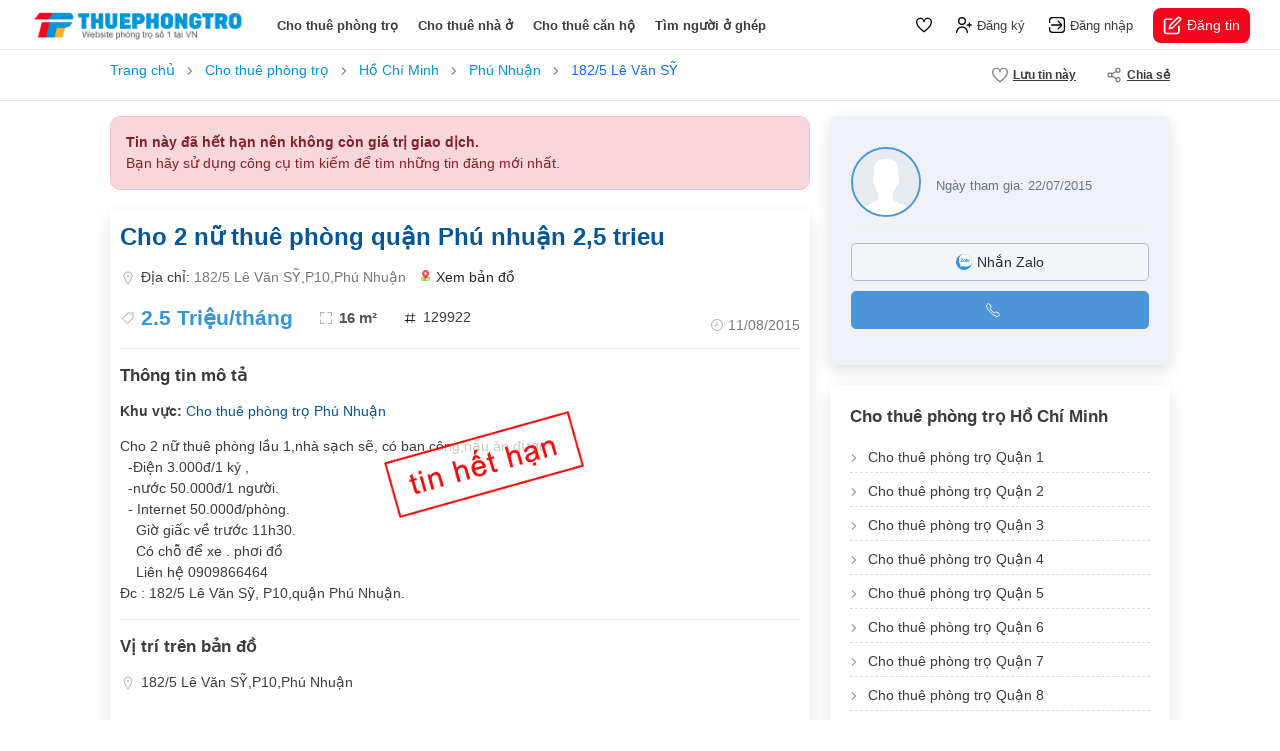

--- FILE ---
content_type: text/html; charset=utf-8
request_url: https://thuephongtro.com/cho-2-nu-thue-phong-quan-phu-nhuan-2-5-trieu-129922.html
body_size: 12419
content:
<!DOCTYPE html>
<html lang="vi">
<head>
    <meta charset="UTF-8" />
    <meta http-equiv="X-UA-Compatible" content="IE=edge" />
    <meta name="viewport" content="width=device-width, initial-scale=1.0, maximum-scale=1.0, user-scalable=0" />
    <link rel="icon" href="/assets/images/favicon.ico" />
    <title>Cho 2 nữ thuê phòng quận Phú nhuận 2,5 trieu</title>
    
    <meta name="description" content="Cho 2 nữ thuê phòng lầu 1 nhà sạch sẽ có ban công nấu ăn được. -Điện 3.000đ/1 ký -nước 50.000đ/1 người. - Internet 50.000đ/phòng. Giờ giấc về trước 11h30. Có chỗ để xe . phơi đồ Liên hệ 0909866464 Đc : 182/5 Lê Văn Sỹ P10 quận Phú Nhuận.">
    <meta name="placename" content="Việt Nam">
    <link rel="canonical" href="https://thuephongtro.com/cho-2-nu-thue-phong-quan-phu-nhuan-2-5-trieu-129922.html">
    <meta property="og:title" content="Cho 2 nữ thuê phòng quận Phú nhuận 2,5 trieu">
    <meta property="og:url" content="https://thuephongtro.com/cho-2-nu-thue-phong-quan-phu-nhuan-2-5-trieu-129922.html">
        <meta property="og:image" itemprop="image" content="https://thuephongtro.com/images/shared.jpg">
    <meta property="og:type" content="website">
    <meta property="og:description" content="Cho 2 nữ thuê phòng lầu 1 nhà sạch sẽ có ban công nấu ăn được. -Điện 3.000đ/1 ký -nước 50.000đ/1 người. - Internet 50.000đ/phòng. Giờ giấc về trước 11h30. Có chỗ để xe . phơi đồ Liên hệ 0909866464 Đc : 182/5 Lê Văn Sỹ P10 quận Phú Nhuận.">

    <link rel="stylesheet" href="/assets/libs/bootstrap/css/bootstrap.min.css" />
    <link rel="stylesheet" href="/assets/libs/fancybox/css/fancybox.css">
    <link rel="stylesheet" href="/assets/libs/jqueryui/jquery-ui.css">
    <link rel="stylesheet" href="/assets/css/common.css?v=6">
    <link rel="stylesheet" href="/assets/css/header.css?v=6">
    <link rel="stylesheet" href="/assets/css/footer.css">
    <link rel="stylesheet" href="/assets/css/home.css">
    
    <link rel="stylesheet" href="/assets/css/detail.css?v=1">
    <style>
        .detailp i.icon.ic-heart.active {
            background-image: url(/assets/images/ic-heart-active.svg);
        }

        .detailp-images {
            justify-content: center;
        }

        #overview #da_het_han {
            position: absolute;
            left: 30%;
            width: 200px;
            height: 200px;
            background: url(/images/tin_het_han.png) center no-repeat;
            background-size: contain
        }

        #overview #da_cho_thue {
            position: absolute;
            left: 30%;
            width: 200px;
            height: 200px;
            background: url(/images/da_cho_thue.png) center no-repeat;
            background-size: contain
        }

        .ic-video-2 {
            background-image: url(/assets/images/ic-video-2.svg);
        }

        .ic-image-2 {
            background-image: url(/assets/images/ic-image-2.png);
        }

        .detailp-main .block-content {
            padding: 15px 0 25px;
            margin: 15px 0 20px;
            border-top: 1px solid #eee;
            border-bottom: 1px solid #eee;
        }

        .the-post .post-images {
            padding: 10px 0 0 10px;
            margin-top: -10px;
            margin-left: -10px;
            margin-bottom: 30px;
            border-radius: 12px;
            overflow: hidden;
            position: relative;
            height: 340px;
            background-color: #fff;
        }

            .the-post .post-images .image-item {
                width: 25%;
                height: 170px;
                float: left;
                border: 4px solid #fff;
                background-color: #242d3a;
                position: relative;
                overflow: hidden;
                border-radius: 15px;
                cursor: pointer;
                display: block;
                object-fit: cover;
                transition: 0.2s all ease-in-out;
                opacity: 0;
            }

                .the-post .post-images .image-item:first-of-type {
                    border-left: 0;
                }

            .the-post .post-images:hover {
                opacity: 0.9 !important;
            }

            .the-post .post-images .image-item.lazy_done {
                opacity: 1;
            }

            .the-post .post-images .image-item.image-item-1 {
                width: 50%;
                height: 100%;
            }

            .the-post .post-images.image-layout-1 .image-item {
                width: 100%;
                object-fit: contain;
            }

            .the-post .post-images.image-layout-2 .image-item {
                width: 50%;
                height: 100%;
            }

            .the-post .post-images.image-layout-3 .image-item {
                width: 50%;
                height: 50%;
            }

                .the-post .post-images.image-layout-3 .image-item.image-item-1 {
                    width: 50%;
                    height: 100%;
                }

            .the-post .post-images.image-layout-4 .image-item {
                width: 25%;
                height: 100%;
            }

                .the-post .post-images.image-layout-4 .image-item.image-item-1 {
                    width: 50%;
                    height: 100%;
                }

                .the-post .post-images.image-layout-4 .image-item.image-item-2 {
                    width: 50%;
                    height: 50%;
                }

                .the-post .post-images.image-layout-4 .image-item.image-item-3,
                .the-post .post-images.image-layout-4 .image-item.image-item-4 {
                    width: 25%;
                    height: 50%;
                }

            .the-post .post-images .image-item.image-item-video::after {
                display: none;
            }

            .the-post .post-images .has-video {
                width: 100%;
                height: 100%;
                display: block;
                z-index: 1;
                position: absolute;
                top: 0;
                display: flex;
                align-items: center;
                justify-content: center;
                pointer-events: none;
            }

                .the-post .post-images .has-video .icon {
                    width: 60px;
                    height: 60px;
                    background: #e4002b url(/images/uicon-play-white.svg) center no-repeat;
                    background-size: 30px;
                    border-radius: 50%
                }

            .the-post .post-images .image-item:hover img {
                /* transform: scale(1.05); */
            }

            .the-post .post-images .image-more {
                position: absolute;
                bottom: 20px;
                right: 20px;
                padding: 5px 10px;
                background-color: #fff;
                color: #000;
                border-radius: 5px;
                font-weight: normal;
                font-size: 1.1rem;
                pointer-events: none;
            }

            .the-post .post-images .label-thunder {
                position: absolute;
                z-index: 998;
                width: 105px;
                height: 105px;
                top: 4px;
                left: 1px;
                background: url(/images/label-thuenhanh.png) center no-repeat;
                background-size: contain;
            }

                .the-post .post-images .label-thunder.thue {
                    background: url(/images/label-thuenhanh.png) center no-repeat;
                    background-size: contain;
                }

            .the-post .post-images .image-item.no-image {
                width: 100%;
                height: 100%;
                object-fit: contain;
                opacity: 1;
            }

        .popup-images-fullscreen {
            position: fixed;
            z-index: 2000000001;
            background-color: #fff;
            top: 0;
            left: 0;
            right: 0;
            bottom: 0;
            -webkit-transition: opacity 0.3s;
            -moz-transition: opacity 0.3s;
            -o-transition: opacity 0.3s;
            -ms-transition: opacity 0.3s;
            transition: opacity 0.3s;
            -webkit-transform: translateY(100%);
            -moz-transform: translateY(100%);
            -ms-transform: translateY(100%);
            transform: translateY(100%);
            opacity: 0;
            visibility: hidden;
        }

        body.popup-images-fullscreen-overflow-hidden {
            overflow: hidden !important;
        }

            body.popup-images-fullscreen-overflow-hidden .popup-images-fullscreen {
                -webkit-transform: translateY(0);
                -moz-transform: translateY(0);
                -ms-transform: translateY(0);
                transform: translateY(0);
                opacity: 1;
                visibility: visible;
            }

        .popup-images-fullscreen .popup-header {
            display: flex;
            align-items: center;
            position: sticky;
            top: 0;
            width: 100%;
            height: 60px;
            /* box-shadow: rgb(88 102 126 / 8%) 0px 0px 30px, rgb(88 102 126 / 12%) 0px 1px 2px; */
            border-bottom: 1px solid #eee;
        }

        .popup-images-fullscreen .popup-content {
            padding-top: 0;
            padding-bottom: 120px;
            width: 100%;
            height: 100%;
            overflow: auto;
            text-align: center;
        }

        .popup-images-fullscreen .video-item {
            width: 740px;
            height: 400px;
            margin: 20px auto;
            border-radius: 10px;
        }

        .popup-images-fullscreen .images-listing {
            max-width: 750px;
            margin: 20px auto;
            display: flex;
            flex-wrap: wrap;
            justify-content: center;
        }

            .popup-images-fullscreen .images-listing .image-item {
                padding: 5px;
                width: 100%;
                /* height: 300px; */
            }
                /* .popup-images-fullscreen .images-listing .image-item:last-of-type {
            width: 100%;
            height: 500px;
        } */
                .popup-images-fullscreen .images-listing .image-item img {
                    width: 100%;
                    height: 100%;
                    border-radius: 5px;
                    object-fit: cover;
                }

            .popup-images-fullscreen .images-listing.count-2 .image-item,
            .popup-images-fullscreen .images-listing.count-3 .image-item {
                width: 100% !important;
                height: 500px !important;
            }

        .popup-images-fullscreen .btn-close-popup {
            width: 40px;
            height: 40px;
            margin-left: 15px;
            background: url(../images/chevron-left-red.svg) center no-repeat;
            background-size: 30px;
            text-indent: -999999px;
            cursor: pointer;
        }

            .popup-images-fullscreen .btn-close-popup:hover {
                background-color: #f1f1f1;
                border-radius: 12px;
            }

        .popup-images-fullscreen .price {
            font-weight: bold;
            font-size: 1.2rem;
        }

            .popup-images-fullscreen .price i {
                font-style: normal;
            }

        .popup-images-fullscreen .acreage {
            font-weight: bold;
            font-size: 1.2rem;
            margin-left: 7px;
        }

            .popup-images-fullscreen .acreage::before {
                content: "·";
                font-size: 16px;
                line-height: 24px;
                color: #777;
                margin: 0px 5px;
            }

        .popup-images-fullscreen .post-author img {
            width: 40px;
            height: 40px;
            border-radius: 50%;
            overflow: hidden;
            margin-right: 10px;
            object-fit: cover;
        }

        .popup-images-fullscreen .post-author span {
            font-weight: bold;
            color: #343a40;
        }

        #bar-sticky {
            /* border-top: 1px solid #eee;
            border-bottom: 1px solid #e5e5e5; */
            height: 50px;
            background-color: #fff;
            margin-bottom: 10px;
            z-index: 998;
        }

            #bar-sticky.js-bar-sticky {
                box-shadow: 0 2px 8px rgb(0 0 0 / 10%);
            }

            #bar-sticky .menu-sticky > li {
                height: 50px;
                margin-right: 0px;
                padding: 0 15px;
                font-weight: bold;
                font-size: 0.8rem;
                text-transform: uppercase;
                cursor: pointer;
                color: #3d3b40;
            }

                #bar-sticky .menu-sticky > li:hover {
                    box-shadow: inset 0 -2px 0px 0px rgb(247 55 88);
                }

                #bar-sticky .menu-sticky > li .icon {
                    width: 20px;
                    height: 20px;
                }

        .detailp .ic-image {
            background-image: url(/assets/images/ic-image-white.svg);
        }
    </style>

    
</head>
<body>
    
    <div id="wrapper" class="detailp">
        <header class="header">
            <div class="logo"> <a href="/"> <img src="/assets/images/logo.png" alt="logo"> </a> </div>
            <ul class="menu-nav list-unstyled d-none d-xl-flex align-items-center mb-0">
                <li> <a class="" href="/cho-thue-phong-tro">Cho thuê phòng trọ</a> </li>
                <li> <a class="" href="/cho-thue-nha-nguyen-can">Cho thuê nhà ở</a> </li>
                <li> <a class="" href="/cho-thue-can-ho">Cho thuê căn hộ</a> </li>
                <li> <a class="" href="/tim-nguoi-o-ghep">Tìm người ở ghép</a> </li>
            </ul>
                <div class="user-nav d-flex align-items-center">
        <div class="user-nav-control">
            <a href="/tin-da-luu.html" class="link">
                <i class="icon icon-heart"></i>
                <span class="badge" id="fav-count"></span>
            </a>
            <a href="/dang-ky.html" class="link">
                <i class="icon icon-register"></i>
                <span>Đăng ký</span>
            </a>
            <a href="/dang-nhap.html" class="link">
                <i class="icon icon-login"></i>
                <span>Đăng nhập</span>
            </a>
        </div>
        <div class="user-nav-control-login d-none">
            <a href="/tai-khoan.html" class="link">
                <i class="icon icon-dashboard"></i>
                <span>Trang quản lý</span>
            </a>
            <a href="/hop-thu-bao.html" class="link">
                <i class="icon icon-bell"></i>
            </a>
            <a href="/tai-khoan.html" class="link">
                <i class="icon icon-heart"></i>
                <span class="badge">3</span>
            </a> <a href="#" class="avatar">
                <img src="assets/images/default-user.svg" alt="avatar">
            </a>
        </div>
        <div class="user-nav-mobile">
            <a href="javascript:void(0)" class="link">
                <i class="icon ic-menu-bar" data-bs-toggle="offcanvas" data-bs-target="#menuMobileRight"
                   aria-controls="menuMobileRight"></i>
            </a>
        </div>
        <div class="user-nav-action">
            <a href="/dang-tin.html" class="link">
                <i class="icon"></i> Đăng tin
            </a>
        </div>
    </div>
<script>
    var favorites = JSON.parse(localStorage.getItem('favorites')) || [];
    if (favorites.length > 0)
        document.getElementById('fav-count').innerText = favorites.length;
</script>
        </header>
        
        <main class="main">
            
<div class="detailp-toolbar">
    <div class="container">
        <div class="detailp-toolbar-menu d-flex justify-content-between">
            <div class="back-to-listing">
                <div id="breadcrumb">
                    <ol class="clearfix" itemscope="" itemtype="http://schema.org/BreadcrumbList">
                        <li itemprop="itemListElement" itemscope="" itemtype="http://schema.org/ListItem">
                            <a itemprop="item" href="https://thuephongtro.com"><span itemprop="name">Trang chủ</span></a>
                            <meta itemprop="position" content="1">
                        </li>
                        <li itemprop="itemListElement" itemscope="" itemtype="http://schema.org/ListItem">
                            <a itemprop="item" href="https://thuephongtro.com/cho-thue-phong-tro"><span itemprop="name">Cho thuê phòng trọ</span></a>
                            <meta itemprop="position" content="2">
                        </li>
                        <li itemprop="itemListElement" itemscope="" itemtype="http://schema.org/ListItem">
                            <a itemprop="item" href="https://thuephongtro.com/cho-thue-phong-tro-ho-chi-minh"><span itemprop="name">Hồ Chí Minh</span></a>
                            <meta itemprop="position" content="3">
                        </li>
                        <li itemprop="itemListElement" itemscope="" itemtype="http://schema.org/ListItem">
                            <a itemprop="item" href="https://thuephongtro.com/cho-thue-phong-tro-phu-nhuan"><span itemprop="name">Phú Nhuận</span></a>
                            <meta itemprop="position" content="4">
                        </li>
                            <li itemprop="itemListElement" itemscope="" itemtype="http://schema.org/ListItem">
                                <span itemprop="name" style="color: #0d6efd">182/5 L&#xEA; V&#x103;n S&#x1EF8;</span>
                                <meta itemprop="position" content="5">
                            </li>
                    </ol>
                </div>
            </div>
            <ul class="action-menu list-unstyled mb-0 d-flex">
                <li>
                    <a href="javascript:;" onclick="saveFav(129922)">
                        <i id="savefav-129922" class="icon ic-heart"></i> <span id="save-fav">Lưu tin này</span>
                    </a>
                </li>
                <li>
                    <a href="#">
                        <i class="icon ic-share"></i> Chia sẻ
                    </a>
                    <div class="dropdown-menu">
                        <a class="dropdown-item" href="fb-messenger://share?link=http://thuephongtro.com/cho-2-nu-thue-phong-quan-phu-nhuan-2-5-trieu-129922.html&amp;app_id=">
                            <div id="fb-root"></div>
                            <i class="icon share-facebook"></i> Chia sẻ lên facebook
                        </a>
                        <a class="dropdown-item" href="http://www.facebook.com/dialog/send?app_id=&link=http://thuephongtro.com/cho-2-nu-thue-phong-quan-phu-nhuan-2-5-trieu-129922.html&redirect_uri=https://thuephongtro.com">
                            <i class="icon share-messenger"></i> Nhắn tin Messenger
                        </a>
                        <a class="droupdown-item zalo-share-button" href="javascript:void(0);" data-href="http://thuephongtro.com/cho-2-nu-thue-phong-quan-phu-nhuan-2-5-trieu-129922.html" data-oaid="" data-layout="icon-text" data-customize="true">
                            <i class="icon share-zalo"></i> Chia sẻ Zalo
                        </a>
                        <div class="dropdown-item js-share-link-button" data-clipboard-text="http://thuephongtro.com/cho-2-nu-thue-phong-quan-phu-nhuan-2-5-trieu-129922.html">
                            <i class="icon ic-copy"></i> Sao chép đường dẫn
                        </div>
                    </div>
                </li>
            </ul>
        </div>
    </div>
</div>
<div class="container">
    <div class="detailp-toolbar-mobile">
        <a href="javascript:void(0);" class="js_jump_image" style="color:#ccc">
            <i class="icon ic-image-2"></i>
            0 ảnh
        </a>
        <a href="javascript:void(0);" class="js_jump_video" style="color:#ccc">
            <i class="icon ic-video-2"></i> Video
        </a>
        <a href="#map">
            <i class="icon ic-map"></i>
            Bản đồ
        </a>
        <a href="javascript:;" onclick="saveFav(129922)">
            <i id="savefav-129922" class="icon ic-heart"></i> <span id="save-fav">Lưu tin này</span>
        </a>
    </div>

    <div class="detailp-left">
                <div style="background: #f8d7da; color: #842029; border: 1px solid #f5c2c7; padding: 15px; border-radius: 10px; margin-bottom: 20px;">
                    <p style="margin: 0; font-weight: bold;">Tin này đã hết hạn nên không còn giá trị giao dịch.</p>
                    <p style="margin: 0">Bạn hãy sử dụng công cụ tìm kiếm để tìm những tin đăng mới nhất.</p>
                </div>
        <div id="overview" class="detailp-main boxshadow bg-white">
            <header class="post-header">
                <h1 class="page-h1 font-merriweather-bold mb-3" style="color: #055699">
                    Cho 2 nữ thuê phòng quận Phú nhuận 2,5 trieu
                </h1>
                <div class="post-features d-none d-xl-flex flex-wrap justify-content-between">
                    <p class="item post-address d-flex align-items-center my-3 w-100">
                        <i class="icon ic-address"></i>
                        <span>
                            Địa chỉ: <span style="color: #777">182/5 Lê Văn SỸ,P10,Phú Nhuận</span>
                        </span>
                        <a href="#map" class="ms-3 d-flex align-items-center text-dark">
                            <i class="icon google-maps"></i> Xem bản đồ
                        </a>
                    </p>
                    <div class="item-wrap">
                        <span class="item post-price d-inline-flex align-items-center me-4">
                            <i class="icon ic-tag"></i> 2.5 Tri&#x1EC7;u/th&#xE1;ng
                        </span>
                        <span class="item post-acreage d-inline-flex align-items-center me-4">
                            <i class="icon ic-expand"></i> 16 m&#xB2;
                        </span>
                        <span class="item post-hashtag d-inline-flex align-items-center">
                            <i class="icon ic-hashtag"></i> 129922
                        </span>
                    </div>
                    <span class="item post-published d-inline-flex align-items-center">
                        <i class="icon ic-clock"></i> <span style="color: #777">11/08/2015</span>
                    </span>
                </div>
                <div class="post-mb-features d-block d-xl-none">
                    <div class="item-wrap d-flex align-items-center justify-content-between">
                        <div class="price">
                            2.5 Tri&#x1EC7;u/th&#xE1;ng
                        </div>
                        <div class="time d-flex align-items-center">
                            <i class="icon ic-clock"></i>
                            11/08/2015
                        </div>
                    </div>
                    <div class="item-wrap my-3">
                        <div class="area d-flex align-items-center">
                            <i class="icon ic-expand"></i>
                            16 m&#xB2;
                        </div>
                    </div>
                    <div class="item-wrap mb-2">
                        <span style="color: #777">182/5 L&#xEA; V&#x103;n S&#x1EF8;,P10,Ph&#xFA; Nhu&#x1EAD;n</span>
                        <a href="#map" class="d-inline-flex align-items-center">
                            <i class="icon ic-marker-blue"></i>
                            Xem bản đồ
                        </a>
                    </div>
                </div>
            </header>
            <div class="section-content">
                        <div id="da_het_han"></div>
                <h2 class="section-title">Thông tin mô tả</h2>
                <p>
                    <b>Khu vực:</b>
                    <a href="cho-thue-phong-tro-phu-nhuan" style="color: #055699" title="Cho thu&#xEA; ph&#xF2;ng tr&#x1ECD; Ph&#xFA; Nhu&#x1EAD;n">Cho thu&#xEA; ph&#xF2;ng tr&#x1ECD; Ph&#xFA; Nhu&#x1EAD;n</a>
                </p>
                Cho 2 nữ thuê phòng lầu 1,nhà sạch sẽ, có ban công,nấu ăn được.<div>&nbsp; -Điện 3.000đ/1 ký ,</div><div>&nbsp; -nước 50.000đ/1 người.</div><div>&nbsp; - Internet 50.000đ/phòng.</div><div>&nbsp; &nbsp; Giờ giấc về trước 11h30.</div><div>&nbsp; &nbsp; Có chỗ để xe . phơi đồ</div><div>&nbsp; &nbsp; Liên hệ 0909866464</div><div>Đc : 182/5 Lê Văn Sỹ, P10,quận Phú Nhuận.</div>
            </div>
            <div id="map" class="section-map">
                <h2 class="section-title">Vị trí trên bản đồ</h2>
                <p class="d-flex align-items-center mt-0 mb-3">
                    <i class="icon ic-address"></i> 182/5 L&#xEA; V&#x103;n S&#x1EF8;,P10,Ph&#xFA; Nhu&#x1EAD;n
                </p>
                <div class="post-map-ifram-wrap d-xl-block d-none">
                    <iframe width="100%" height="100%" frameborder="0" style="border:0" src="https://www.google.com/maps/embed/v1/place?q=182/5 L&#xEA; V&#x103;n S&#x1EF8;,P10,Ph&#xFA; Nhu&#x1EAD;n&key=AIzaSyAYhAQ8OZ64kCDMxSiuZtUTlwRDCh4gWHs&zoom=14" allowfullscreen=""></iframe>
                </div>
            </div>
            <div class="section-detail">
                <h2 class="section-title w-100">Đặc điểm tin đăng</h2>
                <div class="section-detail-row">
                    <strong>Ngày cập nhật</strong>
                    <span>11/08/2015</span>
                </div>
                <div class="section-detail-row">
                    <strong>Ngày hết hạn</strong>
                    <span>10/09/2015</span>
                </div>
                <div class="section-detail-row">
                    <strong>Loại tin</strong>
                        <span>Tin thường</span>
                </div>
                <div class="section-detail-row">
                    <strong>Mã tin</strong>
                    <span>129922</span>
                </div>
            </div>
            <div class="section-report">
                <div class="text">
                    Bạn đang xem nội dung tin đăng
                    <em>
                        "Cho 2 n&#x1EEF; thu&#xEA; ph&#xF2;ng qu&#x1EAD;n Ph&#xFA; nhu&#x1EAD;n 2,5 trieu".
                    </em> Mọi thông tin liên quan đến tin đăng
                    này chỉ mang tín chất tham khảo. Nếu bạn có phản hồi với tin đăng này (báo xấu, tin đã
                    cho thuê, không liên lạc được,...), vui lòng thông báo để chúng tôi xử lý.
                </div>
                <div class="action">
                    <a href="/lien-he.html?post_id=129922" target="_blank"> <i class="icon ic-report-flag"></i> Gửi phản hồi </a>
                </div>
            </div>
        </div>

    </div>

    <div class="detailp-right">
        <div class="detailp-user boxshadow bg-white">
            <div class="detailp-user-top">
                <div class="avatar">
                    <img src="/assets/images/default-user.svg" alt="avatar">
                </div>
                <div class="detail">
                    <strong></strong>
                    <span>Ngày tham gia: 22/07/2015</span>
                </div>
            </div>
                <div class="detailp-user-bottom">
                    <a href="https://zalo.me/" target="_blank">
                        <i class="icon ic-chat"></i> Nhắn Zalo
                    </a>
                        <a class="js-show-phone" data-phone="">
                            <i class="icon ic-phone"></i>
                            <strong></strong>
                        </a>

                </div>
        </div>
        <div class="section-report"></div>
            <section class="detailp-location boxshadow bg-white">
                <div class="section-header">
                    <h2 class="section-title font-merriweather-bold">Cho thuê phòng trọ Hồ Chí Minh</h2>
                </div>
                <ul class="list-links clearfix list-unstyled mb-0">
                        <li>
                            <a title="Cho thuê phòng trọ Quận 1" href="/cho-thue-phong-tro-quan-1" style="">Cho thuê phòng trọ Quận 1</a>
                        </li>
                        <li>
                            <a title="Cho thuê phòng trọ Quận 2" href="/cho-thue-phong-tro-quan-2" style="">Cho thuê phòng trọ Quận 2</a>
                        </li>
                        <li>
                            <a title="Cho thuê phòng trọ Quận 3" href="/cho-thue-phong-tro-quan-3" style="">Cho thuê phòng trọ Quận 3</a>
                        </li>
                        <li>
                            <a title="Cho thuê phòng trọ Quận 4" href="/cho-thue-phong-tro-quan-4" style="">Cho thuê phòng trọ Quận 4</a>
                        </li>
                        <li>
                            <a title="Cho thuê phòng trọ Quận 5" href="/cho-thue-phong-tro-quan-5" style="">Cho thuê phòng trọ Quận 5</a>
                        </li>
                        <li>
                            <a title="Cho thuê phòng trọ Quận 6" href="/cho-thue-phong-tro-quan-6" style="">Cho thuê phòng trọ Quận 6</a>
                        </li>
                        <li>
                            <a title="Cho thuê phòng trọ Quận 7" href="/cho-thue-phong-tro-quan-7" style="">Cho thuê phòng trọ Quận 7</a>
                        </li>
                        <li>
                            <a title="Cho thuê phòng trọ Quận 8" href="/cho-thue-phong-tro-quan-8" style="">Cho thuê phòng trọ Quận 8</a>
                        </li>
                        <li>
                            <a title="Cho thuê phòng trọ Quận 9" href="/cho-thue-phong-tro-quan-9" style="">Cho thuê phòng trọ Quận 9</a>
                        </li>
                        <li>
                            <a title="Cho thuê phòng trọ Quận 10" href="/cho-thue-phong-tro-quan-10" style="">Cho thuê phòng trọ Quận 10</a>
                        </li>
                        <li>
                            <a title="Cho thuê phòng trọ Quận 11" href="/cho-thue-phong-tro-quan-11" style="">Cho thuê phòng trọ Quận 11</a>
                        </li>
                        <li>
                            <a title="Cho thuê phòng trọ Quận 12" href="/cho-thue-phong-tro-quan-12" style="">Cho thuê phòng trọ Quận 12</a>
                        </li>
                        <li>
                            <a title="Cho thuê phòng trọ Bình Tân" href="/cho-thue-phong-tro-binh-tan" style="">Cho thuê phòng trọ Bình Tân</a>
                        </li>
                        <li>
                            <a title="Cho thuê phòng trọ Bình Thạnh" href="/cho-thue-phong-tro-binh-thanh" style="">Cho thuê phòng trọ Bình Thạnh</a>
                        </li>
                        <li>
                            <a title="Cho thuê phòng trọ Gò Vấp" href="/cho-thue-phong-tro-go-vap" style="">Cho thuê phòng trọ Gò Vấp</a>
                        </li>
                        <li>
                            <a title="Cho thuê phòng trọ Phú Nhuận" href="/cho-thue-phong-tro-phu-nhuan" style="color:#e4002b">Cho thuê phòng trọ Phú Nhuận</a>
                        </li>
                        <li>
                            <a title="Cho thuê phòng trọ Tân Bình" href="/cho-thue-phong-tro-tan-binh" style="">Cho thuê phòng trọ Tân Bình</a>
                        </li>
                        <li>
                            <a title="Cho thuê phòng trọ Tân Phú" href="/cho-thue-phong-tro-tan-phu" style="">Cho thuê phòng trọ Tân Phú</a>
                        </li>
                        <li>
                            <a title="Cho thuê phòng trọ Thủ Đức" href="/cho-thue-phong-tro-thu-duc" style="">Cho thuê phòng trọ Thủ Đức</a>
                        </li>
                        <li>
                            <a title="Cho thuê phòng trọ Bình Chánh" href="/cho-thue-phong-tro-binh-chanh" style="">Cho thuê phòng trọ Bình Chánh</a>
                        </li>
                        <li>
                            <a title="Cho thuê phòng trọ Cần Giờ" href="/cho-thue-phong-tro-can-gio" style="">Cho thuê phòng trọ Cần Giờ</a>
                        </li>
                        <li>
                            <a title="Cho thuê phòng trọ Củ Chi" href="/cho-thue-phong-tro-cu-chi" style="">Cho thuê phòng trọ Củ Chi</a>
                        </li>
                        <li>
                            <a title="Cho thuê phòng trọ Hóc Môn" href="/cho-thue-phong-tro-hoc-mon" style="">Cho thuê phòng trọ Hóc Môn</a>
                        </li>
                        <li>
                            <a title="Cho thuê phòng trọ Nhà Bè" href="/cho-thue-phong-tro-nha-be" style="">Cho thuê phòng trọ Nhà Bè</a>
                        </li>
                </ul>
            </section>
    </div>
    <div class="clearfix"></div>
    <div class="detailp-other-mobile">
            <section class="homepage-feature">
                <h2 class="section-title font-merriweather-bold">Tin đăng cùng khu vực</h2>
                <div class="property-layout">
                        <article class="property-item vip5-item">
        <a href="/phong-can-ho-1-pn-pk-sieu-sang-bancon-rieng-2-1-dao-duy-tu-q-phu-nhuan-171318.html" class="d-block boxshadow bg-white">
            <figure class="thumb mb-0">
                <img src="https://img.thuephongtro.com/images/thumb/2025/08/18/20250818151454-nu1l3.jpg" alt="Phòng căn hộ 1 PN, PK siêu sang, Bancon riêng, 2/1 Đào Duy Từ Q.Phú Nhuận" loading="lazy">
            </figure>
            <aside class="post-aside" style="">
                <h4 class="title limit-text-2">
                    Phòng căn hộ 1 PN, PK siêu sang, Bancon riêng, 2/1 Đào Duy Từ Q.Phú Nhuận
                </h4> <span class="price">8.3 Triệu/tháng</span>
                <div class="info-features">
                    <span class="feature-item">
                        <i class="icon ic-expand"></i>40 m&#xB2;
                    </span>
                </div>
                <div class="post-address limit-text-2" style="border-bottom:0; margin-top:5px; margin-bottom:0; padding:0">
                    <span>
                        Phú Nhuận, Hồ Chí Minh
                    </span>
                </div>
            </aside>
        </a>
    </article>
    <article class="property-item vip5-item">
        <a href="/studio-full-noi-that-xin-xo-171392.html" class="d-block boxshadow bg-white">
            <figure class="thumb mb-0">
                <img src="https://img.thuephongtro.com/images/thumb/2025/12/16/20251216153513-dq5fi.jpg" alt="STUDIO - FULL NỘI THẤT XỊN XÒ" loading="lazy">
            </figure>
            <aside class="post-aside" style="">
                <h4 class="title limit-text-2">
                    STUDIO - FULL NỘI THẤT XỊN XÒ
                </h4> <span class="price">7 Triệu/tháng</span>
                <div class="info-features">
                    <span class="feature-item">
                        <i class="icon ic-expand"></i>28 m&#xB2;
                    </span>
                </div>
                <div class="post-address limit-text-2" style="border-bottom:0; margin-top:5px; margin-bottom:0; padding:0">
                    <span>
                        Phú Nhuận, Hồ Chí Minh
                    </span>
                </div>
            </aside>
        </a>
    </article>
    <article class="property-item vip5-item">
        <a href="/nu-nhan-vien-van-phong-thue-phong-q-phu-nhuan-169342.html" class="d-block boxshadow bg-white">
            <figure class="thumb mb-0">
                <img src="https://img.thuephongtro.com/images/thumb/2023/06/27/20230627112416-orm4q.jpg" alt="NỮ Nhân Viên Văn Phòng thuê phòng - Q. Phú Nhuận" loading="lazy">
            </figure>
            <aside class="post-aside" style="">
                <h4 class="title limit-text-2">
                    NỮ Nhân Viên Văn Phòng thuê phòng - Q. Phú Nhuận
                </h4> <span class="price">1.6 Triệu/tháng</span>
                <div class="info-features">
                    <span class="feature-item">
                        <i class="icon ic-expand"></i>10 m&#xB2;
                    </span>
                </div>
                <div class="post-address limit-text-2" style="border-bottom:0; margin-top:5px; margin-bottom:0; padding:0">
                    <span>
                        Phú Nhuận, Hồ Chí Minh
                    </span>
                </div>
            </aside>
        </a>
    </article>
    <article class="property-item vip5-item">
        <a href="/phong-tro-14m2-duong-nguyen-cong-hoan-phuong-7-phu-nhuan-171385.html" class="d-block boxshadow bg-white">
            <figure class="thumb mb-0">
                <img src="https://img.thuephongtro.com/images/thumb/2025/12/09/20251209223234-53u4w.jpg" alt="PHÒNG TRỌ 14M2 ĐƯỜNG NGUYỄN CÔNG HOAN , PHƯỜNG 7 , PHÚ NHUẬN" loading="lazy">
            </figure>
            <aside class="post-aside" style="">
                <h4 class="title limit-text-2">
                    PHÒNG TRỌ 14M2 ĐƯỜNG NGUYỄN CÔNG HOAN , PHƯỜNG 7 , PHÚ NHUẬN
                </h4> <span class="price">2.5 Triệu/tháng</span>
                <div class="info-features">
                    <span class="feature-item">
                        <i class="icon ic-expand"></i>14 m&#xB2;
                    </span>
                </div>
                <div class="post-address limit-text-2" style="border-bottom:0; margin-top:5px; margin-bottom:0; padding:0">
                    <span>
                        Phú Nhuận, Hồ Chí Minh
                    </span>
                </div>
            </aside>
        </a>
    </article>
    <article class="property-item vip5-item">
        <a href="/phong-mini-gia-re-thoang-mat-an-ninh-trung-tam-phu-nhuan-156803.html" class="d-block boxshadow bg-white">
            <figure class="thumb mb-0">
                <img src="https://img.thuephongtro.com/images/thumb/2020/04/03/20200403114429-vvdk3.jpg" alt="Phòng MINI giá rẻ, thoáng mát, an ninh. Trung tâm Phú Nhuận" loading="lazy">
            </figure>
            <aside class="post-aside" style="">
                <h4 class="title limit-text-2">
                    Phòng MINI giá rẻ, thoáng mát, an ninh. Trung tâm Phú Nhuận
                </h4> <span class="price">2.8 Triệu/tháng</span>
                <div class="info-features">
                    <span class="feature-item">
                        <i class="icon ic-expand"></i>20 m&#xB2;
                    </span>
                </div>
                <div class="post-address limit-text-2" style="border-bottom:0; margin-top:5px; margin-bottom:0; padding:0">
                    <span>
                        Phú Nhuận, Hồ Chí Minh
                    </span>
                </div>
            </aside>
        </a>
    </article>
    <article class="property-item vip5-item">
        <a href="/phong-moi-gia-re-thoang-mat-an-ninh-khu-phan-xich-long-trung-tam-phu-nhuan-151720.html" class="d-block boxshadow bg-white">
            <figure class="thumb mb-0">
                <img src="https://img.thuephongtro.com/images/thumb/2021/12/14/20211214111515-5c1jx.jpg" alt="Phòng mới giá rẻ, thoáng mát, an ninh, khu Phan Xích Long. Trung tâm Phú Nhuận" loading="lazy">
            </figure>
            <aside class="post-aside" style="">
                <h4 class="title limit-text-2">
                    Phòng mới giá rẻ, thoáng mát, an ninh, khu Phan Xích Long. Trung tâm Phú Nhuận
                </h4> <span class="price">2.8 Triệu/tháng</span>
                <div class="info-features">
                    <span class="feature-item">
                        <i class="icon ic-expand"></i>20 m&#xB2;
                    </span>
                </div>
                <div class="post-address limit-text-2" style="border-bottom:0; margin-top:5px; margin-bottom:0; padding:0">
                    <span>
                        Phú Nhuận, Hồ Chí Minh
                    </span>
                </div>
            </aside>
        </a>
    </article>
    <article class="property-item vip5-item">
        <a href="/phong-san-noi-that-thoang-mat-gan-phan-xich-long-2-phut-169544.html" class="d-block boxshadow bg-white">
            <figure class="thumb mb-0">
                <img src="https://img.thuephongtro.com/images/thumb/2024/01/17/20240117111444-51wsf.jpg" alt="Phòng sẵn nội thất, thoáng mát. Gần Phan Xích Long 2 phút" loading="lazy">
            </figure>
            <aside class="post-aside" style="">
                <h4 class="title limit-text-2">
                    Phòng sẵn nội thất, thoáng mát. Gần Phan Xích Long 2 phút
                </h4> <span class="price">3.2 Triệu/tháng</span>
                <div class="info-features">
                    <span class="feature-item">
                        <i class="icon ic-expand"></i>20 m&#xB2;
                    </span>
                </div>
                <div class="post-address limit-text-2" style="border-bottom:0; margin-top:5px; margin-bottom:0; padding:0">
                    <span>
                        Phú Nhuận, Hồ Chí Minh
                    </span>
                </div>
            </aside>
        </a>
    </article>
    <article class="property-item vip5-item">
        <a href="/can-ho-1-phong-ngu-pk-du-noi-that-ngay-cau-tan-dinh-p-tan-dinh-quan-1-170288.html" class="d-block boxshadow bg-white">
            <figure class="thumb mb-0">
                <img src="https://img.thuephongtro.com/images/thumb/2025/07/02/20250702185406-zjir4.jpg" alt="Phòng Căn hộ 1 phòng ngủ, PK đủ nội thất có bancon gần Cầu Kiệu, Quận 1" loading="lazy">
            </figure>
            <aside class="post-aside" style="">
                <h4 class="title limit-text-2">
                    Phòng Căn hộ 1 phòng ngủ, PK đủ nội thất có bancon gần Cầu Kiệu, Quận 1
                </h4> <span class="price">8.3 Triệu/tháng</span>
                <div class="info-features">
                    <span class="feature-item">
                        <i class="icon ic-expand"></i>40 m&#xB2;
                    </span>
                </div>
                <div class="post-address limit-text-2" style="border-bottom:0; margin-top:5px; margin-bottom:0; padding:0">
                    <span>
                        Phú Nhuận, Hồ Chí Minh
                    </span>
                </div>
            </aside>
        </a>
    </article>
    <article class="property-item vip5-item">
        <a href="/cho-nu-thue-phong-de-o-quan-phu-nhuan-tp-hcm-169197.html" class="d-block boxshadow bg-white">
            <figure class="thumb mb-0">
                <img src="https://img.thuephongtro.com/images/thumb/2023/02/03/20230203131632-fvpbi.jpg" alt="Cho nữ thuê phòng để ở, 30m2, 59 Phùng Văn Cung, P.2, Phú Nhuận, Tp.HCM" loading="lazy">
            </figure>
            <aside class="post-aside" style="">
                <h4 class="title limit-text-2">
                    Cho nữ thuê phòng để ở, 30m2, 59 Phùng Văn Cung, P.2, Phú Nhuận, Tp.HCM
                </h4> <span class="price">3.5 Triệu/tháng</span>
                <div class="info-features">
                    <span class="feature-item">
                        <i class="icon ic-expand"></i>30 m&#xB2;
                    </span>
                </div>
                <div class="post-address limit-text-2" style="border-bottom:0; margin-top:5px; margin-bottom:0; padding:0">
                    <span>
                        Phú Nhuận, Hồ Chí Minh
                    </span>
                </div>
            </aside>
        </a>
    </article>

                </div>
            </section>
    </div>
        <div class="bottom-toolbar d-block d-xl-none">
            <div class="inner">
                <a class="action-item sms" href="sms:/">
                    <i class="icon ic-chat"></i> Nhắn tin
                </a>
                <a class="action-item zalo" href="https://zalo.me/">
                    Zalo
                </a>
                <a class="action-item call" href="tel:">
                    <i class="icon ic-phone"></i>
                    <span></span>
                </a>
            </div>
        </div>

</div>

<div class="container">
        <section class="homepage-feature">
            <h2 class="section-title font-merriweather-bold">Tin đăng cùng khu vực</h2>
            <div class="property-layout" style="margin-left:-10px; margin-bottom:20px">
        <article class="property-item vip5-item" style="margin-left: 10px">
            <a href="/phong-can-ho-1-pn-pk-sieu-sang-bancon-rieng-2-1-dao-duy-tu-q-phu-nhuan-171318.html" class="d-block boxshadow bg-white">
                <figure class="thumb mb-0">
                    <img src="https://img.thuephongtro.com/images/thumb/2025/08/18/20250818151454-nu1l3.jpg" alt="Phòng căn hộ 1 PN, PK siêu sang, Bancon riêng, 2/1 Đào Duy Từ Q.Phú Nhuận" loading="lazy">
                    <span class="number-image">
                        <i class="icon ic-image"></i>
                        6
                    </span>
                </figure>
                <aside class="post-aside">
                    <h4 class="title limit-text-2">
                        Phòng căn hộ 1 PN, PK siêu sang, Bancon riêng, 2/1 Đào Duy Từ Q.Phú Nhuận
                    </h4>
                    <div class="info-features">
                        <span class="price" style="float: left; padding-right:20px">8.3 Triệu/tháng</span>
                        <span class="feature-item" style="float: left">
                            <i class="icon ic-expand"></i>40 m&#xB2;
                        </span>
                    </div>
                    <div class="clearfix"></div>
                    <div class="post-address limit-text-2" style="border-bottom:0; margin-top:5px">
                        <i class="icon ic-address"></i> <span>
                            Phú Nhuận, Hồ Chí Minh
                        </span>
                    </div>
                </aside>
            </a>
        </article>
        <article class="property-item vip5-item" style="margin-left: 10px">
            <a href="/studio-full-noi-that-xin-xo-171392.html" class="d-block boxshadow bg-white">
                <figure class="thumb mb-0">
                    <img src="https://img.thuephongtro.com/images/thumb/2025/12/16/20251216153513-dq5fi.jpg" alt="STUDIO - FULL NỘI THẤT XỊN XÒ" loading="lazy">
                    <span class="number-image">
                        <i class="icon ic-image"></i>
                        5
                    </span>
                </figure>
                <aside class="post-aside">
                    <h4 class="title limit-text-2">
                        STUDIO - FULL NỘI THẤT XỊN XÒ
                    </h4>
                    <div class="info-features">
                        <span class="price" style="float: left; padding-right:20px">7 Triệu/tháng</span>
                        <span class="feature-item" style="float: left">
                            <i class="icon ic-expand"></i>28 m&#xB2;
                        </span>
                    </div>
                    <div class="clearfix"></div>
                    <div class="post-address limit-text-2" style="border-bottom:0; margin-top:5px">
                        <i class="icon ic-address"></i> <span>
                            Phú Nhuận, Hồ Chí Minh
                        </span>
                    </div>
                </aside>
            </a>
        </article>
        <article class="property-item vip5-item" style="margin-left: 10px">
            <a href="/nu-nhan-vien-van-phong-thue-phong-q-phu-nhuan-169342.html" class="d-block boxshadow bg-white">
                <figure class="thumb mb-0">
                    <img src="https://img.thuephongtro.com/images/thumb/2023/06/27/20230627112416-orm4q.jpg" alt="NỮ Nhân Viên Văn Phòng thuê phòng - Q. Phú Nhuận" loading="lazy">
                    <span class="number-image">
                        <i class="icon ic-image"></i>
                        4
                    </span>
                </figure>
                <aside class="post-aside">
                    <h4 class="title limit-text-2">
                        NỮ Nhân Viên Văn Phòng thuê phòng - Q. Phú Nhuận
                    </h4>
                    <div class="info-features">
                        <span class="price" style="float: left; padding-right:20px">1.6 Triệu/tháng</span>
                        <span class="feature-item" style="float: left">
                            <i class="icon ic-expand"></i>10 m&#xB2;
                        </span>
                    </div>
                    <div class="clearfix"></div>
                    <div class="post-address limit-text-2" style="border-bottom:0; margin-top:5px">
                        <i class="icon ic-address"></i> <span>
                            Phú Nhuận, Hồ Chí Minh
                        </span>
                    </div>
                </aside>
            </a>
        </article>
        <article class="property-item vip5-item" style="margin-left: 10px">
            <a href="/phong-tro-14m2-duong-nguyen-cong-hoan-phuong-7-phu-nhuan-171385.html" class="d-block boxshadow bg-white">
                <figure class="thumb mb-0">
                    <img src="https://img.thuephongtro.com/images/thumb/2025/12/09/20251209223234-53u4w.jpg" alt="PHÒNG TRỌ 14M2 ĐƯỜNG NGUYỄN CÔNG HOAN , PHƯỜNG 7 , PHÚ NHUẬN" loading="lazy">
                    <span class="number-image">
                        <i class="icon ic-image"></i>
                        5
                    </span>
                </figure>
                <aside class="post-aside">
                    <h4 class="title limit-text-2">
                        PHÒNG TRỌ 14M2 ĐƯỜNG NGUYỄN CÔNG HOAN , PHƯỜNG 7 , PHÚ NHUẬN
                    </h4>
                    <div class="info-features">
                        <span class="price" style="float: left; padding-right:20px">2.5 Triệu/tháng</span>
                        <span class="feature-item" style="float: left">
                            <i class="icon ic-expand"></i>14 m&#xB2;
                        </span>
                    </div>
                    <div class="clearfix"></div>
                    <div class="post-address limit-text-2" style="border-bottom:0; margin-top:5px">
                        <i class="icon ic-address"></i> <span>
                            Phú Nhuận, Hồ Chí Minh
                        </span>
                    </div>
                </aside>
            </a>
        </article>
</div>
    <div class="property-layout" style="margin-left:-10px">
            <article class="property-item vip5-item" style="margin-left: 10px">
                <a href="/phong-mini-gia-re-thoang-mat-an-ninh-trung-tam-phu-nhuan-156803.html" class="d-block boxshadow bg-white">
                    <figure class="thumb mb-0">
                        <img src="https://img.thuephongtro.com/images/thumb/2020/04/03/20200403114429-vvdk3.jpg" alt="Phòng MINI giá rẻ, thoáng mát, an ninh. Trung tâm Phú Nhuận" loading="lazy">
                        <span class="number-image">
                            <i class="icon ic-image"></i>
                            3
                        </span>
                    </figure>
                    <aside class="post-aside">
                        <h4 class="title limit-text-2">
                            Phòng MINI giá rẻ, thoáng mát, an ninh. Trung tâm Phú Nhuận
                        </h4> 
                        <div class="info-features">
                            <span class="price" style="float:left; padding-right:20px">2.8 Triệu/tháng</span>
                            <span class="feature-item" style="float:left">
                                <i class="icon ic-expand"></i>20 m&#xB2;
                            </span>
                        </div>
                        <div class="clearfix"></div>
                        <div class="post-address limit-text-2" style="border-bottom:0; margin-top:5px">
                            <i class="icon ic-address"></i> <span>
                                Phú Nhuận, Hồ Chí Minh
                            </span>
                        </div>
                    </aside>
                </a>
            </article>
            <article class="property-item vip5-item" style="margin-left: 10px">
                <a href="/phong-moi-gia-re-thoang-mat-an-ninh-khu-phan-xich-long-trung-tam-phu-nhuan-151720.html" class="d-block boxshadow bg-white">
                    <figure class="thumb mb-0">
                        <img src="https://img.thuephongtro.com/images/thumb/2021/12/14/20211214111515-5c1jx.jpg" alt="Phòng mới giá rẻ, thoáng mát, an ninh, khu Phan Xích Long. Trung tâm Phú Nhuận" loading="lazy">
                        <span class="number-image">
                            <i class="icon ic-image"></i>
                            9
                        </span>
                    </figure>
                    <aside class="post-aside">
                        <h4 class="title limit-text-2">
                            Phòng mới giá rẻ, thoáng mát, an ninh, khu Phan Xích Long. Trung tâm Phú Nhuận
                        </h4> 
                        <div class="info-features">
                            <span class="price" style="float:left; padding-right:20px">2.8 Triệu/tháng</span>
                            <span class="feature-item" style="float:left">
                                <i class="icon ic-expand"></i>20 m&#xB2;
                            </span>
                        </div>
                        <div class="clearfix"></div>
                        <div class="post-address limit-text-2" style="border-bottom:0; margin-top:5px">
                            <i class="icon ic-address"></i> <span>
                                Phú Nhuận, Hồ Chí Minh
                            </span>
                        </div>
                    </aside>
                </a>
            </article>
            <article class="property-item vip5-item" style="margin-left: 10px">
                <a href="/phong-san-noi-that-thoang-mat-gan-phan-xich-long-2-phut-169544.html" class="d-block boxshadow bg-white">
                    <figure class="thumb mb-0">
                        <img src="https://img.thuephongtro.com/images/thumb/2024/01/17/20240117111444-51wsf.jpg" alt="Phòng sẵn nội thất, thoáng mát. Gần Phan Xích Long 2 phút" loading="lazy">
                        <span class="number-image">
                            <i class="icon ic-image"></i>
                            4
                        </span>
                    </figure>
                    <aside class="post-aside">
                        <h4 class="title limit-text-2">
                            Phòng sẵn nội thất, thoáng mát. Gần Phan Xích Long 2 phút
                        </h4> 
                        <div class="info-features">
                            <span class="price" style="float:left; padding-right:20px">3.2 Triệu/tháng</span>
                            <span class="feature-item" style="float:left">
                                <i class="icon ic-expand"></i>20 m&#xB2;
                            </span>
                        </div>
                        <div class="clearfix"></div>
                        <div class="post-address limit-text-2" style="border-bottom:0; margin-top:5px">
                            <i class="icon ic-address"></i> <span>
                                Phú Nhuận, Hồ Chí Minh
                            </span>
                        </div>
                    </aside>
                </a>
            </article>
            <article class="property-item vip5-item" style="margin-left: 10px">
                <a href="/can-ho-1-phong-ngu-pk-du-noi-that-ngay-cau-tan-dinh-p-tan-dinh-quan-1-170288.html" class="d-block boxshadow bg-white">
                    <figure class="thumb mb-0">
                        <img src="https://img.thuephongtro.com/images/thumb/2025/07/02/20250702185406-zjir4.jpg" alt="Phòng Căn hộ 1 phòng ngủ, PK đủ nội thất có bancon gần Cầu Kiệu, Quận 1" loading="lazy">
                        <span class="number-image">
                            <i class="icon ic-image"></i>
                            6
                        </span>
                    </figure>
                    <aside class="post-aside">
                        <h4 class="title limit-text-2">
                            Phòng Căn hộ 1 phòng ngủ, PK đủ nội thất có bancon gần Cầu Kiệu, Quận 1
                        </h4> 
                        <div class="info-features">
                            <span class="price" style="float:left; padding-right:20px">8.3 Triệu/tháng</span>
                            <span class="feature-item" style="float:left">
                                <i class="icon ic-expand"></i>40 m&#xB2;
                            </span>
                        </div>
                        <div class="clearfix"></div>
                        <div class="post-address limit-text-2" style="border-bottom:0; margin-top:5px">
                            <i class="icon ic-address"></i> <span>
                                Phú Nhuận, Hồ Chí Minh
                            </span>
                        </div>
                    </aside>
                </a>
            </article>
            <article class="property-item vip5-item" style="margin-left: 10px">
                <a href="/cho-nu-thue-phong-de-o-quan-phu-nhuan-tp-hcm-169197.html" class="d-block boxshadow bg-white">
                    <figure class="thumb mb-0">
                        <img src="https://img.thuephongtro.com/images/thumb/2023/02/03/20230203131632-fvpbi.jpg" alt="Cho nữ thuê phòng để ở, 30m2, 59 Phùng Văn Cung, P.2, Phú Nhuận, Tp.HCM" loading="lazy">
                        <span class="number-image">
                            <i class="icon ic-image"></i>
                            3
                        </span>
                    </figure>
                    <aside class="post-aside">
                        <h4 class="title limit-text-2">
                            Cho nữ thuê phòng để ở, 30m2, 59 Phùng Văn Cung, P.2, Phú Nhuận, Tp.HCM
                        </h4> 
                        <div class="info-features">
                            <span class="price" style="float:left; padding-right:20px">3.5 Triệu/tháng</span>
                            <span class="feature-item" style="float:left">
                                <i class="icon ic-expand"></i>30 m&#xB2;
                            </span>
                        </div>
                        <div class="clearfix"></div>
                        <div class="post-address limit-text-2" style="border-bottom:0; margin-top:5px">
                            <i class="icon ic-address"></i> <span>
                                Phú Nhuận, Hồ Chí Minh
                            </span>
                        </div>
                    </aside>
                </a>
            </article>
    </div>

        </section>
    </div>



        </main>
        
        <footer class="footer">
            <div class="footer-main">
                <div class="container">
                    <div class="row">
                        <div class="col-xl-3 col-md-6 col-12 mb-4 mb-xl-0">
                            <div class="footer-title"> Về chúng tôi </div>
                            <div class="footer-content">
                                <p>Website cho thuê phòng trọ, nhà trọ nhanh chóng và hiệu quả</p>
                                <ul class="website-info list-unstyled mb-0">
                                    <li>
                                        <div class="icon ic-location-white"></div>
                                        <div class="text"> 32-34 Điện Biên Phủ, P.Đakao, Quận 1, TP.HCM </div>
                                    </li>
                                    <li>
                                        <div class="icon ic-phone"></div>
                                        <div class="text">0938.346.879</div>
                                    </li>
                                    <li>
                                        <div class="icon ic-mail"></div>
                                        <div class="text">nhatroviet@gmail.com</div>
                                    </li>
                                </ul>
                            </div>
                        </div>
                        <div class="col-xl-3 col-md-6 col-6 mb-4 mb-xl-0">
                            <div class="footer-title"> Giới thiệu </div>
                            <ul class="footer-menu list-unstyled mb-0">
                                <li> <a href="/gioi-thieu.html">Giới thiệu</a> </li>
                                <li> <a href="/quy-che-hoat-dong.html">Quy chế hoạt động</a> </li>
                                <li> <a href="/chinh-sach-bao-mat.html">Chính sách bảo mật</a> </li>
                                <li> <a href="/quy-dinh-su-dung.html">Quy định sử dụng</a> </li>
                                <li> <a href="/lien-he.html">Liên hệ</a> </li>
                            </ul>
                        </div>
                        <div class="col-xl-3 col-md-6 col-6 mb-4 mb-xl-0">
                            <div class="footer-title"> Hỗ trợ </div>
                            <ul class="footer-menu list-unstyled mb-0">
                                <li> <a href="/bang-gia-dich-vu.html">Bảng giá dịch vụ</a> </li>
                                <li> <a href="/huong-dan.html">Hướng dẫn đăng tin</a> </li>
                                <li> <a href="/quy-dinh-dang-tin.html">Quy định đăng tin</a> </li>
                                <li> <a href="#">Cơ chế giải quyết tranh chấp</a> </li>
                                <li> <a href="/blog.html">Tin tức</a> </li>
                            </ul>
                        </div>
                        <div class="col-xl-3 col-md-6 col-12">
                            <div class="footer-title"> Phương thức thanh toán </div>
                            <div class="footer-content">
                                <span class="bds_icon icon_visa"></span> <span class="bds_icon icon_mastercard"></span> <span class="bds_icon icon_jcb"></span>
                                <br><span class="bds_icon icon_internet_banking"></span> <span class="bds_icon icon_momo"></span> <span class="bds_icon icon_tienmat"></span>
                            </div>
                        </div>
                    </div>
                </div>
            </div>
            <div class="footer-copyright text-center">
                Copyright © 2011 - 2024 Thuephongtro.com. Ghi rõ nguồn
                "Thuephongtro.com" khi phát hành lại thông tin từ website này.
            </div>
            <div class="footer-toolbar">
                <div class="footer-toolbar-inner">
                    <div class="toolbar-item">
                        <a href="/">
                            <i class="icon ic-home"></i>
                            <span class="text">Trang chủ</span>
                        </a>
                    </div>
                    <div class="toolbar-item">
                        <a href="/hop-thu-bao.html">
                            <i class="icon ic-bell"></i>
                            <span class="text">Thông báo</span>
                        </a>
                    </div>
                    <div class="toolbar-item">
                        <a href="/dang-tin.html">
                            <i class="icon ic-pencil"></i>
                            <span class="text">Đăng tin</span>
                        </a>
                    </div>
                    <div class="toolbar-item">
                            <a href="/dang-ky.html">
                                <i class="icon ic-user"></i>
                                <span class="text">Đăng ký</span>
                            </a>
                    </div>
                    <div class="toolbar-item">
                        <a href="/trang-quan-ly.html">
                            <i class="icon ic-user"></i>
                                <span class="text">Đăng nhập</span>
                        </a>
                    </div>
                </div>
            </div>
            <a href="javascript:void(0);" class="backtop">
                <img src="/assets/images/ic-chevron-up-white.svg" alt="go top">
            </a>
        </footer>
            <div class="offcanvas offcanvas-end custom-canvas-popup" tabindex="-1" id="menuMobileRight"
         aria-labelledby="menuMobileRightLabel">
        <div class="offcanvas-header">
            <button type="button" class="btn-close text-reset" data-bs-dismiss="offcanvas"
                    aria-label="Close"></button>
        </div>
        <div class="offcanvas-body p-0">
            <div class="action-box">
                <a href="/dang-nhap.html">Đăng nhập</a>
                <a href="/dang-ky.html">Đăng ký</a>
                <a href="/dang-tin.html">
                    <i class="icon ic-pen-white"></i>
                    Đăng tin
                </a>
            </div>
            <hr>
            <div class="menu-box">
                <a href="/cho-thue-phong-tro">Cho thuê phòng trọ</a>
                <a href="/cho-thue-nha-nguyen-can">Cho thuê nhà nguyên căn</a>
                <a href="/cho-thue-can-ho">Căn hộ cho thuê</a>
                <a href="/tim-nguoi-o-ghep">Tìm người ở ghép</a>
            </div>
            <hr>
            <div class="bottom-box">
                <i class="icon ic-headset"></i>
                Liên hệ & hỗ trợ <a href="#" class="fw-bold text-danger">0938.346.879</a>
            </div>
        </div>
    </div>

    </div>
    <script src="/assets/js/jquery.min.js"></script>
    <script src="/assets/libs/jqueryui/jquery-ui.min.js"></script>
    <script src="/assets/libs/jqueryui/jquery.ui.touch-punch.min.js"></script>
    <script src="/assets/libs/bootstrap/js/bootstrap.bundle.min.js"></script>
    <script src="/assets/libs/fancybox/js/fancybox.umd.js"></script>
    <script src="/assets/js/slider.js"></script>
    <script src="/assets/js/main.js?v=6"></script>
    <script src="/scripts/bootstrap.min.js"></script>
    <script src="/scripts/bootstrap-growl.min.js"></script>
    <script src="/scripts/jqueryval.min.js"></script>
    <script src="/content/js/common.js?v=23"></script>
    
    <script src="/assets/plugins/lightgallery/lightslider.min.js"></script>
    <script async defer crossorigin="anonymous" src="https://connect.facebook.net/vi_VN/sdk.js#xfbml=1&version=v5.0&appId=&autoLogAppEvents=1"></script>
    <script src="https://sp.zalo.me/plugins/sdk.js"></script>
    <script>
        function saveFav(id) {
            if (!id) return;
            var index = favorites.indexOf(id);
            if (index == -1) {
                favorites.push(id);
                $(".detailp i.icon.ic-heart").addClass("active");
                $("#save-fav").html("Bỏ lưu tin");
            }
            else {
                favorites.splice(index, 1);
                $(".detailp i.icon.ic-heart").removeClass("active");
                $("#save-fav").html("Lưu tin này");;
            }
            localStorage.setItem('favorites', JSON.stringify(favorites));
            document.getElementById('fav-count').innerText = favorites.length > 0 ? favorites.length : "";

        }
    </script>

</body>
</html>

--- FILE ---
content_type: image/svg+xml
request_url: https://thuephongtro.com/assets/images/ic-heart.svg
body_size: 552
content:
<?xml version="1.0" encoding="UTF-8"?>
<svg xmlns="http://www.w3.org/2000/svg" viewBox="0 0 24 24" width="512" height="512"><g id="_01_align_center" data-name="01 align center"><path d="M17.5.917a6.4,6.4,0,0,0-5.5,3.3A6.4,6.4,0,0,0,6.5.917,6.8,6.8,0,0,0,0,7.967c0,6.775,10.956,14.6,11.422,14.932l.578.409.578-.409C13.044,22.569,24,14.742,24,7.967A6.8,6.8,0,0,0,17.5.917ZM12,20.846c-3.253-2.43-10-8.4-10-12.879a4.8,4.8,0,0,1,4.5-5.05A4.8,4.8,0,0,1,11,7.967h2a4.8,4.8,0,0,1,4.5-5.05A4.8,4.8,0,0,1,22,7.967C22,12.448,15.253,18.416,12,20.846Z"/></g></svg>
